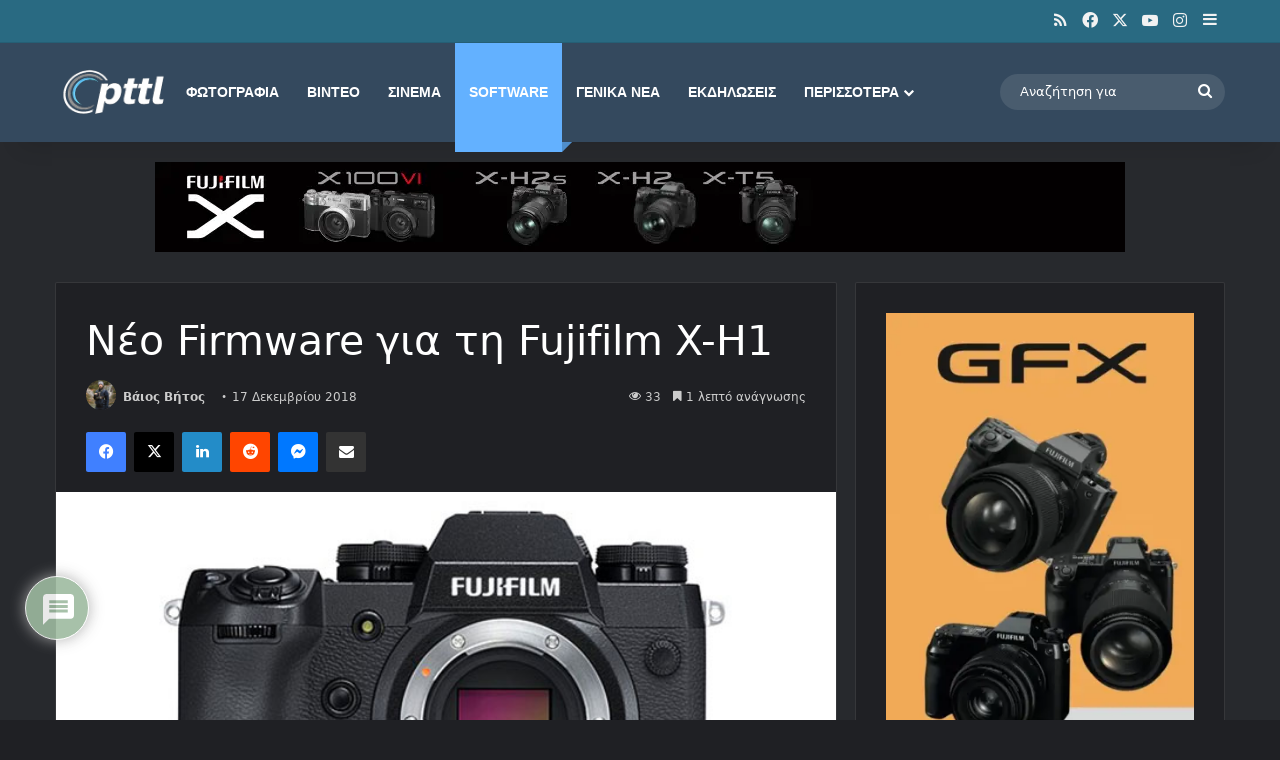

--- FILE ---
content_type: text/html; charset=utf-8
request_url: https://www.google.com/recaptcha/api2/aframe
body_size: 267
content:
<!DOCTYPE HTML><html><head><meta http-equiv="content-type" content="text/html; charset=UTF-8"></head><body><script nonce="ptFQIQP3kecMkqQweOE-RQ">/** Anti-fraud and anti-abuse applications only. See google.com/recaptcha */ try{var clients={'sodar':'https://pagead2.googlesyndication.com/pagead/sodar?'};window.addEventListener("message",function(a){try{if(a.source===window.parent){var b=JSON.parse(a.data);var c=clients[b['id']];if(c){var d=document.createElement('img');d.src=c+b['params']+'&rc='+(localStorage.getItem("rc::a")?sessionStorage.getItem("rc::b"):"");window.document.body.appendChild(d);sessionStorage.setItem("rc::e",parseInt(sessionStorage.getItem("rc::e")||0)+1);localStorage.setItem("rc::h",'1769081909073');}}}catch(b){}});window.parent.postMessage("_grecaptcha_ready", "*");}catch(b){}</script></body></html>

--- FILE ---
content_type: application/javascript; charset=utf-8
request_url: https://fundingchoicesmessages.google.com/f/AGSKWxX1Y7u1HmWgozmubxu9dLTaaukBxADCTu3xAwkFLFKG3YrG5kUJxtFS1UJW1rb48PWnBGAVgk2xjPt2fK1_Qwtpj6h47G3NcQTwL6M-wJ0OMTHbcCCGe5hZZHhTW27zpx7MCxta9sYR315Fa8HZ5vAYeRRl6HcMgSc04if9Mojw_Yaz-iQqzRB4WhX0/_/advertbuttons__80x468./meme_ad./ad?sponsor=/adzone1.
body_size: -1288
content:
window['1bc6d64f-0b73-4ebd-8759-b3bf22cea2f0'] = true;